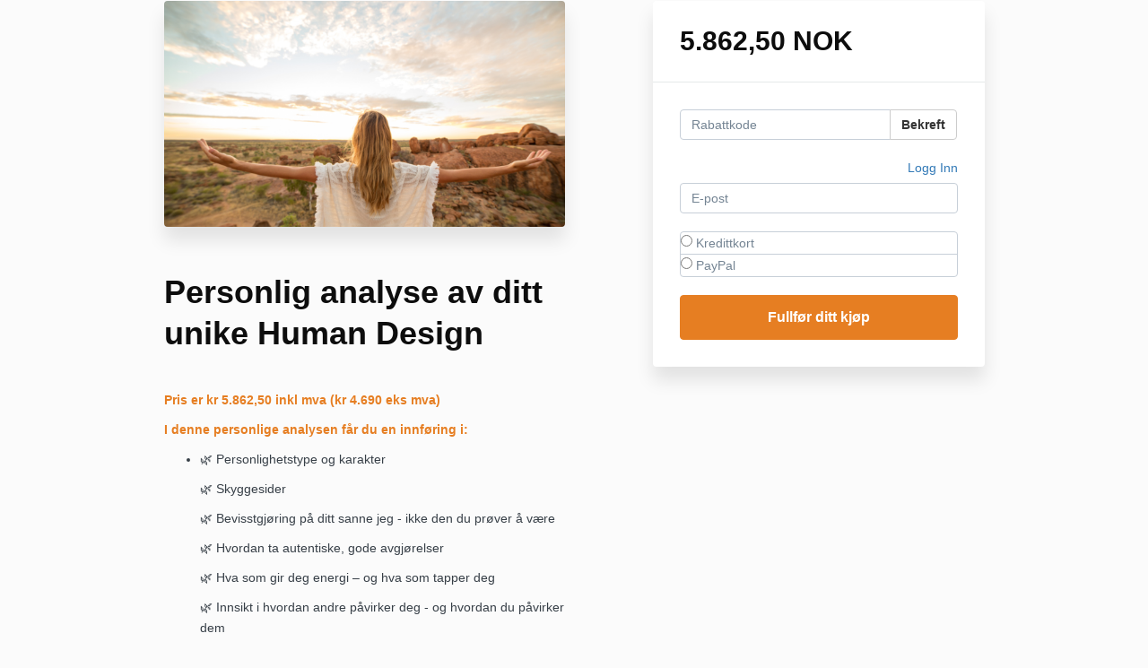

--- FILE ---
content_type: text/html; charset=utf-8
request_url: https://www.eilenklev.no/offers/ut75ktiT/checkout
body_size: 9268
content:
<!DOCTYPE html>
<!--[if IE 9]><html lang="nn" class="ie9"><![endif]-->
<!--[if gt IE 9]><!--><html lang="nn"><!--<![endif]-->
  <head>
    <meta charset="utf-8">
    <meta http-equiv="X-UA-Compatible" content="IE=edge">
    <meta name="viewport" content="width=device-width, initial-scale=1.0, user-scalable=no">
    <meta name="turbo-prefetch" content="false">
    <script type="text/javascript" src="https://js.stripe.com/basil/stripe.js"></script>

      <meta name="robots" content="noindex">

    <meta name="site_locale" content="nn"></meta>
    <title>eilenklev.no</title>
    <!-- You will need to change the version to match for Kajabi-UI/styles -->
<link rel="stylesheet" href="https://cdn.jsdelivr.net/npm/@kajabi-ui/styles@1.0.4/dist/kajabi_products/kajabi_products.css" />

<!-- Update Pine-DS/core version -->
<script type="module" src="https://cdn.jsdelivr.net/npm/@pine-ds/core@3.14.0/dist/pine-core/pine-core.esm.js"></script>
<script nomodule src="https://cdn.jsdelivr.net/npm/@pine-ds/core@3.14.0/dist/pine-core/index.esm.js"></script>

<!-- Load the toast controller -->
<script src="https://kajabi-app-assets.kajabi-cdn.com/assets/admin/pine_pds_toast_controller-c18b05ccfaa503bf8a9b1115437ccfedfe99a80d9f98e2bdaa416e44871427e5.js"></script>

    <link href="https://fonts.googleapis.com/css?family=Open+Sans:400,400i,600,600i,700,700i" rel="stylesheet">

    <link rel="stylesheet" href="https://kajabi-app-assets.kajabi-cdn.com/assets/checkout_next_gen-76bf4ffdbeb0b9fc31368e1e85cf5d0d2a26a9afa9b6e70239ef7ec9b3d680ec.css" media="all" />
    
    
    <link rel="stylesheet" href="https://kajabi-app-assets.kajabi-cdn.com/assets/ladera_masquerade_member-2ec5c467d2adc3e29d7e1af082357f7863a64ec4196a369472eeb085ca6f6587.css" media="screen" />
    <meta name="csrf-param" content="authenticity_token" />
<meta name="csrf-token" content="McqWwo+UTQUX+jjtDfcKGuxieCPgkGIwGzhXQFMH1+LqQaq7U806VsZBZsFyC/ogyjS5OZHncEgFQogQRHe31w==" />
        <script async src="https://www.googletagmanager.com/gtag/js?id=G-GTBWYV09JY{}&l=kajabiDataLayer"></script>
<script>
    window.kajabiDataLayer = window.kajabiDataLayer || [];
    function ktag(){kajabiDataLayer.push(arguments);}
    ktag('js', new Date());
    ktag('config', 'G-GTBWYV09JY');
</script>

    <script>
      const analyticsOptions = {"event_category":"member_checkout","productSku":2147816015,"productName":"Personlig analyse av ditt unike Human Design ","checkoutVersion":"next_gen","currencyCode":"NOK","transactionRevenue":"5862.5","offerType":"single","memberLoginRequired":false,"priceStrategy":"fixed","siteId":4383,"siteName":"eilenklev.no","accountId":4301,"heroTier":"50k","businessType":"coach","experience":"existing_physical","industry":"personal_development","isKajabiPayments":false,"stripeElement":"card"}
;
      const kajabiPaymentsOffer = (false === true);

      if (kajabiPaymentsOffer) {
        analyticsOptions.applePayDisplayed = !!window.ApplePaySession
      }

      ktag('event', 'view_cart', analyticsOptions);
    </script>

  <script>
!function(f,b,e,v,n,t,s){if(f.fbq)return;n=f.fbq=function(){n.callMethod?
n.callMethod.apply(n,arguments):n.queue.push(arguments)};if(!f._fbq)f._fbq=n;
n.push=n;n.loaded=!0;n.version='2.0';n.agent='plkajabi';n.queue=[];t=b.createElement(e);t.async=!0;
t.src=v;s=b.getElementsByTagName(e)[0];s.parentNode.insertBefore(t,s)}(window,
                                                                      document,'script','https://connect.facebook.net/en_US/fbevents.js');


fbq('init', '1233021143381759');
fbq('track', "PageView");</script>
<noscript><img height="1" width="1" style="display:none"
src="https://www.facebook.com/tr?id=1233021143381759&ev=PageView&noscript=1"
/></noscript>
<script type='text/javascript'>fbq('track', 'InitiateCheckout', {
  content_name: "Personlig analyse av ditt unike Human Design ",
  value: "5862.5",
  currency: "NOK"
});
</script>
  <script>
(function(i,s,o,g,r,a,m){i['GoogleAnalyticsObject']=r;i[r]=i[r]||function(){
(i[r].q=i[r].q||[]).push(arguments)
},i[r].l=1*new Date();a=s.createElement(o),
m=s.getElementsByTagName(o)[0];a.async=1;a.src=g;m.parentNode.insertBefore(a,m)
})(window,document,'script','//www.google-analytics.com/analytics.js','ga');
ga('create', 'UA-46873017-1', 'auto', {});
ga('send', 'pageview');
</script>

    <script src="https://www.paypalobjects.com/api/checkout.js"></script>

    
      <link rel="icon" type="image/x-icon" href="https://kajabi-storefronts-production.kajabi-cdn.com/kajabi-storefronts-production/file-uploads/sites/4383/images/b0cdaeb-1a7-d53-3415-232a4f41d6f_d1a68888-fdfd-4f42-a024-feae165b8dd7.jpg" />

          <script type="text/javascript">
        if (typeof (window.rudderanalytics) === "undefined") {
          !function(){"use strict";window.RudderSnippetVersion="3.0.3";var sdkBaseUrl="https://cdn.rudderlabs.com/v3"
          ;var sdkName="rsa.min.js";var asyncScript=true;window.rudderAnalyticsBuildType="legacy",window.rudderanalytics=[]
          ;var e=["setDefaultInstanceKey","load","ready","page","track","identify","alias","group","reset","setAnonymousId","startSession","endSession","consent"]
          ;for(var n=0;n<e.length;n++){var t=e[n];window.rudderanalytics[t]=function(e){return function(){
          window.rudderanalytics.push([e].concat(Array.prototype.slice.call(arguments)))}}(t)}try{
          new Function('return import("")'),window.rudderAnalyticsBuildType="modern"}catch(a){}
          if(window.rudderAnalyticsMount=function(){
          "undefined"==typeof globalThis&&(Object.defineProperty(Object.prototype,"__globalThis_magic__",{get:function get(){
          return this},configurable:true}),__globalThis_magic__.globalThis=__globalThis_magic__,
          delete Object.prototype.__globalThis_magic__);var e=document.createElement("script")
          ;e.src="".concat(sdkBaseUrl,"/").concat(window.rudderAnalyticsBuildType,"/").concat(sdkName),e.async=asyncScript,
          document.head?document.head.appendChild(e):document.body.appendChild(e)
          },"undefined"==typeof Promise||"undefined"==typeof globalThis){var d=document.createElement("script")
          ;d.src="https://polyfill-fastly.io/v3/polyfill.min.js?version=3.111.0&features=Symbol%2CPromise&callback=rudderAnalyticsMount",
          d.async=asyncScript,document.head?document.head.appendChild(d):document.body.appendChild(d)}else{
          window.rudderAnalyticsMount()}window.rudderanalytics.load("2apYBMHHHWpiGqicceKmzPebApa","https://kajabiaarnyhwq.dataplane.rudderstack.com",{})}();
        }
      </script>
      <script type="text/javascript">
        if (typeof (window.rudderanalytics) !== "undefined") {
          rudderanalytics.page({"account_id":"4301","site_id":"4383"});
        }
      </script>
      <script type="text/javascript">
        if (typeof (window.rudderanalytics) !== "undefined") {
          (function () {
            function AnalyticsClickHandler (event) {
              const targetEl = event.target.closest('a') || event.target.closest('button');
              if (targetEl) {
                rudderanalytics.track('Site Link Clicked', Object.assign(
                  {"account_id":"4301","site_id":"4383"},
                  {
                    link_text: targetEl.textContent.trim(),
                    link_href: targetEl.href,
                    tag_name: targetEl.tagName,
                  }
                ));
              }
            };
            document.addEventListener('click', AnalyticsClickHandler);
          })();
        }
      </script>

  </head>
  <body class="offer-checkout offer-checkout-show offer-checkout-offer-2147816015 offer-checkout-next-gen checkout-email-autofill offer-checkout--analytics">
    <script src="https://kajabi-app-assets.kajabi-cdn.com/assets/iframe_detector-11ee2500a3041daf902cf68b2ef697c2b7ea30d3388009e2d76e5616514c1af5.js"></script>
    

    

    <script type="text/javascript">
  window.CLIENT_INFO = window.CLIENT_INFO || {};
  window.CLIENT_INFO.site_id = 4383;
  window.CLIENT_INFO.locale = "nn";
  window.CLIENT_INFO.features =   window.CLIENT_INFO.features || {};
  window.CLIENT_INFO.imagePaths = window.CLIENT_INFO.imagePaths || {};
  window.CLIENT_INFO.imagePaths.default = "https://kajabi-app-assets.kajabi-cdn.com/assets/default_image-cff4ebeceb3839d5908ba7c7d5071a751234f2a6b34575505002eef3deb5e3c7.png";
  window.CLIENT_INFO.imagePaths.default_avatar = "https://kajabi-app-assets.kajabi-cdn.com/assets/defaults/default_avatar-b3744a61876b6f23004ea211ac36efc3ce9b91d5e3cfe612869f2f48f20c4f38.jpg";


    window.CLIENT_INFO.ga_id = "G-GTBWYV09JY"

  window.CLIENT_INFO.env = "production";
  // Ideally this is "unknown" as the default value, but this preserves existing behavior
  window.CLIENT_INFO.git_sha = "689be64befdcfb2a21520496a9c9ac689d57fd59";

  window.CLIENT_INFO.sentry_dsn = 'https://d12d127409fc4e5ab2f1cfe05c49b376:1d9ce92bb71b4391a6c2536171cbabe8@o485653.ingest.sentry.io/5541287';
  window.CLIENT_INFO.app_name = 'kajabi-storefronts-production';
  window.CLIENT_INFO.datadogEmbeddedCheckoutSampleRate = "100";

    window.CLIENT_INFO.account = {
      id: 4301,
      tier: "50k",
      businessType: "coach",
      experience: "existing_physical",
      industry: "personal_development"
    }



    window.CLIENT_INFO.offer_token = "ut75ktiT";
</script>


<style id="offer-checkout-page-color" type="text/css">
  :root {
    --offer-checkout-primary-color: #e67e22;
  }
  .checkout-banner {
    background-color: #e67e22;
  }
  .checkout-panel .checkbox input[type="checkbox"]:before {
    color: #e67e22;
  }
  .checkout-panel input:focus:not(.parsley-error),
  .checkout-panel select:focus:not(.parsley-error) {
    border-color: #e67e22;
    box-shadow: none;
  }
  .checkout-panel input[type=checkbox]:focus:not(.parsley-error),
  .checkout-panel input[type=checkbox]:active:not(.parsley-error) {
    border-color: currentColor;
  }
  .checkout-personal-info-container .account-check-spinner > div {
    background-color: #e67e22;
  }
  .price-breakdown-coupon {
    color: #e67e22;
  }
  .btn-text {
    color: #e67e22;
  }
  a:hover {
    color: #e67e22;
  }

  .offer-checkout-form .btn-checkout,
  .offer-checkout-form .btn-primary,
  .checkout-form-container .btn-checkout,
  .checkout-form-container .btn-primary,
  .new-offer-upsell .btn-offer-upsell,
  .upsell-panel .btn-primary {
    border-color: #e67e22;
    background-color: #e67e22;
  }

  .checkout-form-container .btn-checkout:hover,
  .checkout-form-container .btn-checkout:focus,
  .checkout-form-container .btn-checkout:active,
  .checkout-form-container .btn-checkout.active,
  .checkout-form-container .btn-primary:hover,
  .checkout-form-container .btn-primary:focus,
  .checkout-form-container .btn-primary:active,
  .checkout-form-container .btn-primary.active,
  .new-offer-upsell .btn-offer-upsell:hover,
  .new-offer-upsell .btn-offer-upsell:focus,
  .new-offer-upsell .btn-offer-upsell:active,
  .new-offer-upsell .btn-offer-upsell.active,
  .upsell-panel .btn-primary:hover,
  .upsell-panel .btn-primary:focus,
  .upsell-panel .btn-primary:active,
  .upsell-panel .btn-primary.active {
    border-color: #bf6516;
    background-color: #bf6516;

  .checkout-form-container .btn-outline {
    color: #e67e22;
    background-color: transparent;
  }

  .checkout-form-container .btn-outline:hover {
    color: #e67e22;
    border-color: #e67e22;
    background-color: #fceee2;
  }

  .offer-checkout-multi-step .offer-checkout-form .checkout-order-bump {
    background-color: rgba(230, 126, 34, 0.05);
    border-color: rgba(230, 126, 34, 0.7);
    padding: 15px;
  }
</style>













<form class="simple_form offer-checkout-form" id="new_checkout_offer" data-fancy-placeholders="" data-parsley-validate="true" data-stripe-form-disabled="false" novalidate="novalidate" action="/offers/ut75ktiT/checkout" accept-charset="UTF-8" method="post"><input name="utf8" type="hidden" value="&#x2713;" autocomplete="off" /><input type="hidden" name="authenticity_token" value="u3wJXat4Cij6qI+e0yW9OoEi6kqKESxEEPlkGtR5vyhdGcpzqC22kQamUSJVI7De6lkIYxbaY2/iD/0M44ZtSg==" autocomplete="off" />
  
<div class="content">
  <div class="container">
    <div class="row">
      <div class="col-md-12">
        

      </div>
    </div>

      <div class="row" data-kjb-element="mobile-form-bottom">
        <div class="col-md-6">
          <div class="checkout-content">
    <img class="img-responsive checkout-content-img" kjb-settings-id="offer-image-section" src="https://kajabi-storefronts-production.kajabi-cdn.com/kajabi-storefronts-production/file-uploads/site/4383/images/a825fe-6d37-a7e-fa3f-0430eaeec5e_Brown_Boyfriend_s_Birthday_Facebook_Event_Cover.png" />
  <h1 class="checkout-content-title" kjb-settings-id="offer-title-section">Personlig analyse av ditt unike Human Design </h1>
  <div class="checkout-content-body" kjb-settings-id="checkout-copy-section">
    <p><strong><span style="color: #e67e22;">Pris er kr 5.862,50 inkl mva (kr 4.690 eks mva)</span></strong></p>
<p><strong><span style="color: #e67e22;">I denne personlige analysen får du en innføring i:&nbsp;</span></strong></p>
<ul>
<li>
<p><span>🌿</span>&nbsp;Personlighetstype og karakter</p>
<p><span>🌿</span><span>&nbsp;Skyggesider </span></p>
<p><span>🌿 Bevisstgjøring på ditt sanne jeg - ikke den du prøver å være</span></p>
<p><span>🌿&nbsp;</span>Hvordan ta autentiske, gode avgjørelser</p>
<p><span>🌿</span> Hva som gir deg energi – og hva som tapper deg</p>
<p><span>🌿</span> Innsikt i hvordan andre påvirker deg - og hvordan du påvirker dem</p>
</li>
</ul>
<p><strong><span style="color: #e67e22;">Praktisk informasjon:&nbsp;</span></strong></p>
<p>&nbsp;</p>
<p><span>💫</span> <span>Vi møtes på Zoom</span></p>
<p><span>💫 Du trenger ikke å ta notater. Økten blir tatt opp</span></p>
<p><span>💫</span> <span>Du får opptak, skriftlig oppsummering og gode&nbsp;tips&nbsp;</span></p>
<p><span>💫</span>&nbsp;Tillegg: Introduksjonskurs i "Human Design". Bli kjent med alle typene</p>
<p><strong>NB! For å analysere kartet ditt grundig før vi møtes, trenger jeg&nbsp;følgende 1 uke før vi møtes:&nbsp;</strong></p>
<p><strong>- Fødselsdato</strong><br><strong>- Fødselstidspunkt</strong><br><strong>- Fødselssted</strong></p>
<p><strong>Dette sendes til:&nbsp;<a href="/cdn-cgi/l/email-protection#98fdf1f4fdf6d8fdf1f4fdf6f3f4fdeeb6f6f7a2"><span class="__cf_email__" data-cfemail="6c09050009022c09050009020700091a420203">[email&#160;protected]</span></a></strong></p>
  </div>
</div>

            <div class="checkout-testimonials">
    <h4 class="checkout-testimonials-title" kjb-settings-id="offer_testimonial_title">Tilbakemeldinger fra klienter: </h4>
      <div class="checkout-testimonials-item" kjb-settings-id="testimonial_2147701301">
        <q class="checkout-testimonials-quote">Så utrolig spennende å få et innblikk i mitt Human Design. Jeg ser nå hvorfor jeg har vært så sliten i mange av jobbene mine og jeg ser nå hvilke type jobber som passer bedre til meg. Jeg har også fått utrolig mange gode tips til hvordan jeg kan kommunisere bedre med barna mine. Tusen takk for flott og inspirerende gjennomgang. </q>
          <p class="checkout-testimonials-author"></p>
      </div>
      <div class="checkout-testimonials-item" kjb-settings-id="testimonial_2147701300">
        <q class="checkout-testimonials-quote">Ved hjelp av Human Design har jeg blitt enda bedre kjent med meg selv, min personlighetstype, styrker, kompetanse og verdier. Denne kunnskapen har vært til god hjelp i jobbsøkerprosessen. </q>
          <p class="checkout-testimonials-author"></p>
      </div>
      <div class="checkout-testimonials-item" kjb-settings-id="testimonial_2147701299">
        <q class="checkout-testimonials-quote">Du har åpnet en ny verden for meg ved å introdusere meg for Human Design. Tusen takk for utrolig fin og nyttig presentasjon. </q>
          <p class="checkout-testimonials-author"></p>
      </div>
      <div class="checkout-testimonials-item" kjb-settings-id="testimonial_2148293308">
        <q class="checkout-testimonials-quote">Jeg hadde en human design gjennomgang med Eilen og jeg ble overrasket og imponert over hvor mye informasjon som stemte. Det var en hyggelig, trygg og behaglig gjennomgang der Eilen sørget for et kraftfult space med masse god informasjon. Tusen takk. Anbefales for alle som vil forstå seg selv bedre, elske seg selv mer og for dem som ønsker og åpne skattekisten sin. 
</q>
          <p class="checkout-testimonials-author"></p>
      </div>
      <div class="checkout-testimonials-item" kjb-settings-id="testimonial_2147701298">
        <q class="checkout-testimonials-quote">Human design har virkelig bidratt til en økt forståelse for hvem jeg er slik at jeg i større grad klarer å leve livet mer i samsvar med mitt design nå. </q>
          <p class="checkout-testimonials-author"></p>
      </div>
  </div>

        </div>
        <div class="col-md-offset-1 col-md-5 checkout-content-left">
          <div class="panel checkout-panel"
     define="{ checkoutPanel: new App.CheckoutPanel(this, {&quot;hasSetupFee&quot;:false,&quot;showPayment&quot;:true,&quot;basePrice&quot;:{&quot;cents&quot;:586250,&quot;currency_iso&quot;:&quot;NOK&quot;},&quot;hasAdditionalPaymentMethods&quot;:false,&quot;quantityRemaining&quot;:null,&quot;qtyLimitDisplayEnabled&quot;:false,&quot;qtyLimitDisplayThreshold&quot;:1}) }"
     context="checkoutPanel"
     data-offer-token="ut75ktiT"
>
  <div class="panel-heading">
    
  <h1 class="checkout-panel-title js-checkout-panel-price-discountable">
    5.862,50 NOK 
  </h1>



  </div>

  <div eval="new App.CheckoutPriceBreakdown(this, { alwaysShowBreakdown: false })">
</div>


  <div class="panel-body">
    <div id="main-flash-messages">

</div>

      <div define="{ couponPanel: new App.CouponPanel(this) }" context="couponPanel" id="coupon-panel" class="coupon-validation">
  <div class="form-group coupon-field">
    <div class="input-group">
      <input type="text" name="coupon" class="form-control coupon-code-field" value=""
        placeholder="Rabattkode"
        data-invalid-message="Ugyldig rabattkode"
        data-valid-message="Kupongen ble brukt"
        data-parsley-pattern="^\s*$"
        data-parsley-trigger="submit"
        data-parsley-error-message="Vennligst gjelder kupongen">
      <span class="input-group-btn">
        <button class="btn btn-default coupon-code-button js-keep-visible"
          data-url="/offers/ut75ktiT/checkout/validate_coupon">
          Bekreft
        </button>
      </span>
    </div>
</div></div>



        
    <input data-js-time-zone="" autocomplete="off" type="hidden" name="checkout_offer[member][time_zone]" id="checkout_offer_member_time_zone" />
    <a class="checkout-panel__log-in-link" href="https://www.eilenklev.no/login?offer_token=ut75ktiT">Logg Inn</a>
    <div class="form-group email required checkout_offer_member_email"><input class="form-control string email required form-control required" autocomplete="email" placeholder="E-post" type="email" value="" name="checkout_offer[member][email]" id="checkout_offer_member_email" /></div>

    <input type="hidden" name="frictionless" id="frictionless" value="true" autocomplete="off" />



  
<div class="hide" define="{ checkoutPaymentStep: new App.CheckoutPaymentStep(this, false, null, false) }" bind-show="showPayment">
    <div class=" hide" bind-show="checkoutPaymentStep.paymentType == null &amp;&amp; !checkoutPaymentStep.hasAdditionalPaymentMethods">
    <div class="payment-types">
      <div class="payment-types-item">
        <label>
          <input type="radio" name="payment_type" value="stripe"
            bind="checkoutPaymentStep.paymentType"
            bind-event-change="checkoutPaymentStep.paymentChoiceChanged()">
            Kredittkort
        </label>
      </div>
      <div class="payment-types-item paypal">
        <label>
          <input type="radio" name="payment_type" value="paypal"
            bind="checkoutPaymentStep.paymentType"
            bind-event-change="checkoutPaymentStep.paymentChoiceChanged()">
            PayPal
        </label>
      </div>
    </div>
</div>
<input type="hidden" name="checkout_offer[payment_provider]" bind="checkoutPaymentStep.paymentType" />

    <div class=" hide" bind-show="checkoutPaymentStep.paymentType == &#39;stripe&#39; || checkoutPaymentStep.paymentType == &#39;kajabi_payments&#39; || checkoutPaymentStep.hasAdditionalPaymentMethods">
      

<div class="new-credit-card" data-stripe-elements-form="pk_live_GM2gUsVfs3fY1xot5C7WDhBP" data-stripe-elements-options="{&quot;stripeAccount&quot;:&quot;acct_15rkhuCiZcr0dP1I&quot;,&quot;analyticsOptions&quot;:{&quot;event_category&quot;:&quot;member_checkout&quot;,&quot;productSku&quot;:2147816015,&quot;productName&quot;:&quot;Personlig analyse av ditt unike Human Design &quot;,&quot;checkoutVersion&quot;:&quot;next_gen&quot;,&quot;currencyCode&quot;:&quot;NOK&quot;,&quot;transactionRevenue&quot;:&quot;5862.5&quot;,&quot;offerType&quot;:&quot;single&quot;,&quot;memberLoginRequired&quot;:false,&quot;priceStrategy&quot;:&quot;fixed&quot;,&quot;siteId&quot;:4383,&quot;siteName&quot;:&quot;eilenklev.no&quot;,&quot;accountId&quot;:4301,&quot;heroTier&quot;:&quot;50k&quot;,&quot;businessType&quot;:&quot;coach&quot;,&quot;experience&quot;:&quot;existing_physical&quot;,&quot;industry&quot;:&quot;personal_development&quot;,&quot;paymentMethod&quot;:&quot;stripe&quot;,&quot;isKajabiPayments&quot;:false,&quot;stripeElement&quot;:&quot;card&quot;},&quot;publishableKey&quot;:&quot;pk_live_GM2gUsVfs3fY1xot5C7WDhBP&quot;,&quot;checkoutPageColor&quot;:&quot;#e67e22&quot;,&quot;mode&quot;:&quot;card&quot;,&quot;acceptsPaypal&quot;:true,&quot;currency&quot;:&quot;NOK&quot;,&quot;amount&quot;:586250,&quot;exponent&quot;:2,&quot;siteName&quot;:&quot;eilenklev.no&quot;,&quot;stripeElementTimeoutPromptMessage&quot;:&quot;Vanskeligheter med å koble til betalingsbehandleren. Oppdater siden og prøv igjen&quot;,&quot;locale&quot;:&quot;no&quot;,&quot;hidePostalCode&quot;:&quot;false&quot;}">
  <div class="form-group">
     <div id="card-element" class="form-control card-element"></div>
  </div>
</div>
  <div id="manage_payment_method" class="form-group">
    <div class="checkbox">
      <label class="checkbox__label--group">
        <input name="checkout_offer[consent_to_store_payment_method]" type="hidden" value="0" autocomplete="off" /><input class="boolean optional" type="checkbox" value="1" name="checkout_offer[consent_to_store_payment_method]" id="checkout_offer_consent_to_store_payment_method" />
        Oppbevar dette kortet for fremtidige kjøp
        <span class="checkbox__label__hint" data-toggle="tooltip" title="Betalingsinformasjonen din blir lagret på en sikker server for fremtidige kjøp"><i class="mi checkbox__label__icon" aria-hidden="true">help_outline</i></span>
      </label>
    </div>
  </div>


<input value="card" autocomplete="off" type="hidden" name="checkout_offer[payment_method_type]" id="checkout_offer_payment_method_type" />
<input value="" autocomplete="off" type="hidden" name="checkout_offer[payment_wallet_type]" id="checkout_offer_payment_wallet_type" />

<input type="hidden" name="checkout_offer[payment_intent_id]" data-stripe-payment-intent />
<input id="new_stripe_payment_method"
       type="hidden"
       name="checkout_offer[payment_method_id]"
       data-stripe-payment-method
        />

</div>


    <div class=" hide" bind-show="checkoutPaymentStep.paymentType != null &amp;&amp; !checkoutPaymentStep.hasAdditionalPaymentMethods">
      <a class="form-link" bind-event-click="checkoutPaymentStep.changePaymentType()" href="#">Endre betalingsmåte</a>
</div></div>




  
<input type="hidden" name="coupon_code" id="stripe_coupon_id" value="" autocomplete="off" />
<input type="hidden" name="single_use_code" id="single_use_code" value="" autocomplete="off" />
<input type="hidden" name="affiliate_coupon_code" id="affiliate_coupon_code" value="" autocomplete="off" />

  <div class="checkout-panel__btn-wrapper hide" bind-show="typeof checkoutPaymentStep === &#39;undefined&#39; || checkoutPaymentStep.paymentType != &#39;paypal&#39; || window.freePwyw || freeForeverCouponApplied">
  <input type="submit" name="commit" value="Fullfør ditt kjøp" bind-event-click="submitCheckout({&quot;event_category&quot;:&quot;member_checkout&quot;,&quot;productSku&quot;:2147816015,&quot;productName&quot;:&quot;Personlig analyse av ditt unike Human Design &quot;,&quot;checkoutVersion&quot;:&quot;next_gen&quot;,&quot;currencyCode&quot;:&quot;NOK&quot;,&quot;transactionRevenue&quot;:&quot;5862.5&quot;,&quot;offerType&quot;:&quot;single&quot;,&quot;memberLoginRequired&quot;:false,&quot;priceStrategy&quot;:&quot;fixed&quot;,&quot;siteId&quot;:4383,&quot;siteName&quot;:&quot;eilenklev.no&quot;,&quot;accountId&quot;:4301,&quot;heroTier&quot;:&quot;50k&quot;,&quot;businessType&quot;:&quot;coach&quot;,&quot;experience&quot;:&quot;existing_physical&quot;,&quot;industry&quot;:&quot;personal_development&quot;,&quot;paymentMethod&quot;:&quot;stripe&quot;,&quot;isKajabiPayments&quot;:false,&quot;stripeElement&quot;:&quot;card&quot;})" class="btn btn-primary btn-block checkout-panel-btn" data-disable-with="Bekreft…" />
</div>

  <div class=" hide" bind-show="checkoutPaymentStep.paymentType == &#39;paypal&#39; &amp;&amp; !window.freePwyw &amp;&amp; !freeForeverCouponApplied">
  <div class="checkout-panel__paypal-btn">
      <div define="{ paypalButton: new App.PaypalButton(this, {&quot;analytics_options&quot;:{&quot;event_category&quot;:&quot;member_checkout&quot;,&quot;productSku&quot;:2147816015,&quot;productName&quot;:&quot;Personlig analyse av ditt unike Human Design &quot;,&quot;checkoutVersion&quot;:&quot;next_gen&quot;,&quot;currencyCode&quot;:&quot;NOK&quot;,&quot;transactionRevenue&quot;:&quot;5862.5&quot;,&quot;offerType&quot;:&quot;single&quot;,&quot;memberLoginRequired&quot;:false,&quot;priceStrategy&quot;:&quot;fixed&quot;,&quot;siteId&quot;:4383,&quot;siteName&quot;:&quot;eilenklev.no&quot;,&quot;accountId&quot;:4301,&quot;heroTier&quot;:&quot;50k&quot;,&quot;businessType&quot;:&quot;coach&quot;,&quot;experience&quot;:&quot;existing_physical&quot;,&quot;industry&quot;:&quot;personal_development&quot;,&quot;paymentMethod&quot;:&quot;paypal&quot;,&quot;isKajabiPayments&quot;:false,&quot;stripeElement&quot;:&quot;card&quot;},&quot;url&quot;:&quot;/offers/ut75ktiT/paypal_payments&quot;,&quot;env&quot;:&quot;production&quot;}) }" context="paypalButton" id="paypal-button" style="">
  <input type="hidden" name="checkout_offer[paypal_details][payer_id]" data-paypal-payer-id />
  <input type="hidden" name="checkout_offer[paypal_details][payment_id]" data-paypal-payment-id />
  <input type="hidden" name="checkout_offer[paypal_details][order_id]" data-paypal-order-id />
  <input type="hidden" name="checkout_offer[paypal_details][token]" data-paypal-token />
</div>
  </div>
</div>


  </div>
</div>

        </div>
      </div>

    <div class="row">
      <div class="col-12">
        
      </div>
    </div>
  </div>

</div>

</form>


      <script data-cfasync="false" src="/cdn-cgi/scripts/5c5dd728/cloudflare-static/email-decode.min.js"></script><script src="https://kajabi-app-assets.kajabi-cdn.com/assets/checkout_manifest-a1cf91901956795bebadebaf62396d32606f4a9bc5c728b8964cd13135cf10f5.js"></script>

        <script>
$("div.checkout_offer_member_name").insertBefore("div.checkout_offer_member_email");
</script>


      <script src="https://kajabi-app-assets.kajabi-cdn.com/assets/fingerprinter-8aeb0ee01d16e36ebf90c24b3e1d0f75aaa91cff5a353231248eef297b054fce.js"></script>

<script src="//static.filestackapi.com/filestack-js/3.x.x/filestack.min.js"></script><script src="https://kajabi-app-assets.kajabi-cdn.com/vite/assets/kj_uploader-ee28fe1a.js" crossorigin="anonymous" type="module"></script><link rel="modulepreload" href="https://kajabi-app-assets.kajabi-cdn.com/vite/assets/index-ef3c7d47.js" as="script" crossorigin="anonymous">
<link rel="modulepreload" href="https://kajabi-app-assets.kajabi-cdn.com/vite/assets/index-ffb4245c.js" as="script" crossorigin="anonymous">
<link rel="modulepreload" href="https://kajabi-app-assets.kajabi-cdn.com/vite/assets/_commonjsHelpers-f17db62c.js" as="script" crossorigin="anonymous">
<link rel="modulepreload" href="https://kajabi-app-assets.kajabi-cdn.com/vite/assets/index-4d75239f.js" as="script" crossorigin="anonymous">
<link rel="modulepreload" href="https://kajabi-app-assets.kajabi-cdn.com/vite/assets/index-dd84ea2a.js" as="script" crossorigin="anonymous">
<link rel="modulepreload" href="https://kajabi-app-assets.kajabi-cdn.com/vite/assets/uuid-fbc100ee.js" as="script" crossorigin="anonymous">
<link rel="modulepreload" href="https://kajabi-app-assets.kajabi-cdn.com/vite/assets/main-980e1a5d.js" as="script" crossorigin="anonymous">
<link rel="modulepreload" href="https://kajabi-app-assets.kajabi-cdn.com/vite/assets/BrowserLogger-72a3c92b.js" as="script" crossorigin="anonymous">
<link rel="modulepreload" href="https://kajabi-app-assets.kajabi-cdn.com/vite/assets/index-48f72409.js" as="script" crossorigin="anonymous">
<link rel="modulepreload" href="https://kajabi-app-assets.kajabi-cdn.com/vite/assets/main-c975657b.js" as="script" crossorigin="anonymous">
<link rel="modulepreload" href="https://kajabi-app-assets.kajabi-cdn.com/vite/assets/clientInfo-16c2cd18.js" as="script" crossorigin="anonymous">
<link rel="modulepreload" href="https://kajabi-app-assets.kajabi-cdn.com/vite/assets/user-e7858bc6.js" as="script" crossorigin="anonymous"><link rel="stylesheet" href="https://kajabi-app-assets.kajabi-cdn.com/vite/assets/kj_uploader-0d526a8b.css" media="screen" />

<script type="text/javascript" src="https://cdn.jsdelivr.net/npm/dompurify@2.2.3/dist/purify.min.js"></script>

<script type="text/javascript">
  +function(a,p,P,b,y){a.appboy={};a.appboyQueue=[];for(var s="DeviceProperties Card Card.prototype.dismissCard Card.prototype.removeAllSubscriptions Card.prototype.removeSubscription Card.prototype.subscribeToClickedEvent Card.prototype.subscribeToDismissedEvent Banner CaptionedImage ClassicCard ControlCard ContentCards ContentCards.prototype.getUnviewedCardCount Feed Feed.prototype.getUnreadCardCount ControlMessage InAppMessage InAppMessage.SlideFrom InAppMessage.ClickAction InAppMessage.DismissType InAppMessage.OpenTarget InAppMessage.ImageStyle InAppMessage.Orientation InAppMessage.TextAlignment InAppMessage.CropType InAppMessage.prototype.closeMessage InAppMessage.prototype.removeAllSubscriptions InAppMessage.prototype.removeSubscription InAppMessage.prototype.subscribeToClickedEvent InAppMessage.prototype.subscribeToDismissedEvent FullScreenMessage ModalMessage HtmlMessage SlideUpMessage User User.Genders User.NotificationSubscriptionTypes User.prototype.addAlias User.prototype.addToCustomAttributeArray User.prototype.getUserId User.prototype.incrementCustomUserAttribute User.prototype.removeFromCustomAttributeArray User.prototype.setAvatarImageUrl User.prototype.setCountry User.prototype.setCustomLocationAttribute User.prototype.setCustomUserAttribute User.prototype.setDateOfBirth User.prototype.setEmail User.prototype.setEmailNotificationSubscriptionType User.prototype.setFirstName User.prototype.setGender User.prototype.setHomeCity User.prototype.setLanguage User.prototype.setLastKnownLocation User.prototype.setLastName User.prototype.setPhoneNumber User.prototype.setPushNotificationSubscriptionType InAppMessageButton InAppMessageButton.prototype.removeAllSubscriptions InAppMessageButton.prototype.removeSubscription InAppMessageButton.prototype.subscribeToClickedEvent display display.automaticallyShowNewInAppMessages display.destroyFeed display.hideContentCards display.showContentCards display.showFeed display.showInAppMessage display.toggleContentCards display.toggleFeed changeUser destroy getDeviceId initialize isPushBlocked isPushGranted isPushPermissionGranted isPushSupported logCardClick logCardDismissal logCardImpressions logContentCardsDisplayed logCustomEvent logFeedDisplayed logInAppMessageButtonClick logInAppMessageClick logInAppMessageHtmlClick logInAppMessageImpression logPurchase openSession registerAppboyPushMessages removeAllSubscriptions removeSubscription requestContentCardsRefresh requestFeedRefresh requestImmediateDataFlush resumeWebTracking setLogger setSdkAuthenticationSignature stopWebTracking subscribeToContentCardsUpdates subscribeToFeedUpdates subscribeToInAppMessage subscribeToNewInAppMessages subscribeToSdkAuthenticationFailures toggleAppboyLogging trackLocation unregisterAppboyPushMessages wipeData".split(" "),i=0;i<s.length;i++){for(var m=s[i],k=a.appboy,l=m.split("."),j=0;j<l.length-1;j++)k=k[l[j]];k[l[j]]=(new Function("return function "+m.replace(/\./g,"_")+"(){window.appboyQueue.push(arguments); return true}"))()}window.appboy.getCachedContentCards=function(){return new window.appboy.ContentCards};window.appboy.getCachedFeed=function(){return new window.appboy.Feed};window.appboy.getUser=function(){return new window.appboy.User};(y=p.createElement(P)).type='text/javascript';
    y.src='https://js.appboycdn.com/web-sdk/3.3/appboy.min.js';
    y.async=1;(b=p.getElementsByTagName(P)[0]).parentNode.insertBefore(y,b)
  }(window,document,'script');
</script>

    
  </body>
</html>


--- FILE ---
content_type: text/html; charset=utf-8
request_url: https://www.eilenklev.no/offers/ut75ktiT/checkout/price_breakdown?include_order_bump=false&coupon_code=&affiliate_coupon_code=&business_number=&always_show_breakdown=false&sequence=1
body_size: -570
content:
<div>
  <div id="data-price-display-label" data-price-display-label="Betal nå"></div>
  <div id="data-price-display-text" data-price-display-text="5.862,50"></div>
  <div id="data-price-additional-payment-methods" data-price-additional-payment-methods="[]"></div>
  <div id="data-price-due-now-price" data-due-now-price="586250"></div>
  <div id="data-price-sequence" data-price-sequence="1"></div>
</div>


--- FILE ---
content_type: text/plain
request_url: https://www.google-analytics.com/j/collect?v=1&_v=j102&a=863605366&t=pageview&_s=1&dl=https%3A%2F%2Fwww.eilenklev.no%2Foffers%2Fut75ktiT%2Fcheckout&ul=en-us%40posix&dt=eilenklev.no&sr=1280x720&vp=1280x720&_u=IEBAAEABAAAAACAAI~&jid=271968371&gjid=391086184&cid=302218906.1768615527&tid=UA-46873017-1&_gid=439663360.1768615527&_r=1&_slc=1&z=143315481
body_size: -450
content:
2,cG-27QHWSZKJ9